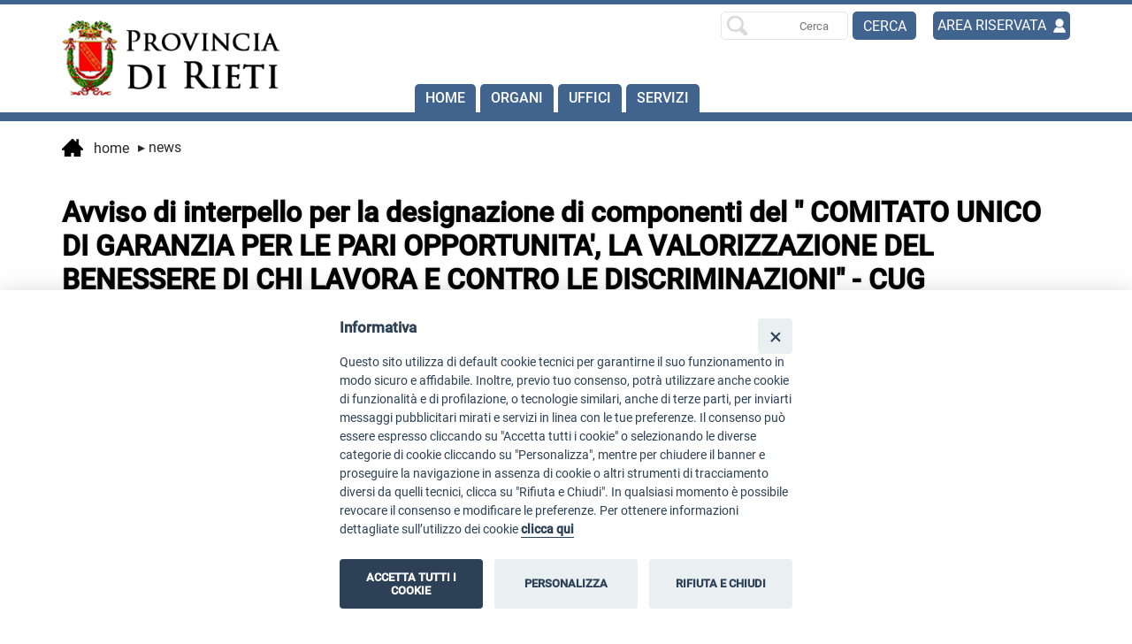

--- FILE ---
content_type: text/html;charset=ISO-8859-1
request_url: https://www.provincia.rieti.it/news-1681
body_size: 19245
content:
<!DOCTYPE html>








	









<html lang="it-IT"> 
<head>
	
	<meta http-equiv="Content-Type" content="text/html;charset=ISO-8859-1" />
	<meta name="viewport" content="width=device-width, initial-scale=1, maximum-scale=2"/>
	<meta http-equiv="X-UA-Compatible" content="IE=edge"/>
	
	





<title>Avviso di interpello per la designazione di componenti del &quot; COMITATO UNICO DI GARANZIA PER LE PARI OPPORTUNITA', LA VALORIZZAZIONE DEL BENESSERE DI CHI LAVORA  E CONTRO LE DISCRIMINAZIONI&quot; - CUG</title>
<meta name="description" content="entro e non oltre LE ORE 14 DEL GIORNO 11/05/2018">




<meta name="robots" content="index,follow">
<meta property="og:title" content="Avviso di interpello per la designazione di componenti del &quot; COMITATO UNICO DI GARANZIA PER LE PARI OPPORTUNITA', LA VALORIZZAZIONE DEL BENESSERE DI CHI LAVORA  E CONTRO LE DISCRIMINAZIONI&quot; - CUG"/>
<meta property="og:description" content="entro e non oltre LE ORE 14 DEL GIORNO 11/05/2018"/>
<meta property="og:image" content="https://www.provincia.rieti.it/upload/configurazione/android-chrome-256x256.png"/>
<meta name="twitter:card" content="summary" />
<meta name="twitter:title" content="Avviso di interpello per la designazione di componenti del &quot; COMITATO UNICO DI GARANZIA PER LE PARI OPPORTUNITA', LA VALORIZZAZIONE DEL BENESSERE DI CHI LAVORA  E CONTRO LE DISCRIMINAZIONI&quot; - CUG">
<meta name="twitter:description" content="entro e non oltre LE ORE 14 DEL GIORNO 11/05/2018">
<meta name="twitter:image" content="https://www.provincia.rieti.it/upload/configurazione/android-chrome-256x256.png">
		
	

	<link rel="apple-touch-icon" sizes="180x180" href="/favicon/apple-touch-icon.png">
	<link rel="icon" type="image/png" sizes="32x32" href="/favicon/favicon-32x32.png">
	<link rel="icon" type="image/png" sizes="16x16" href="/favicon/favicon-16x16.png">
	<!--<link rel="manifest" href="/site.webmanifest">-->
	<meta name="msapplication-TileColor" content="#41648f">
	<meta name="theme-color" content="#ffffff">

	<link rel="stylesheet" type="text/css" media="screen" href="/css/style.css" />
	<link rel="stylesheet" type="text/css" media="screen" href="/css/responsive.css" />
<!-- <link rel="stylesheet" type="text/css" media="screen" href="/css/menu.css" />	-->

	
	<link rel="stylesheet" type="text/css" media="screen" href="/css/fck_contenuto.css" />
	<link rel="stylesheet" type="text/css" media="screen" href="/css/ihover.css" />	

	<script type="text/javascript" src="/js/jquery1.12.4.min.js"></script>

	<!-- MENU -->	
	<script src='/js/superfish/hoverIntent.js'></script>
	<script src='/js/superfish/superfish.js'></script>	
	<script src='/js/superfish/supersubs.js'></script>
	<script src='/js/superfish/superfish-accessibility.js'></script>
	<link rel="stylesheet" type="text/css" media="screen" href="/js/superfish/superfish.css" />
		
	<!-- MENU VECCHIO -->
	
	<!--	
	<script type="text/javascript" src="/js/script-menu.min.js"></script>	
	<link rel="stylesheet" type="text/css" media="screen" href="/css/menu_pre_superfish.css" />
	-->

	<script src="/js/jquery-ui-1.12.0/jquery-ui.min.js"></script>
	<link href="/js/jquery-ui-1.12.0/themes/blitzer/jquery-ui.min.css" rel="stylesheet">        		
	<script src="/js/datepicker-lng1.js"></script>
	<script type="text/javascript" src="/js/sweetalert/sweetalert.min.js"></script>
	<link type="text/css" rel="stylesheet"  media="screen" href="/js/sweetalert/sweetalert.css" />
	
	<!-- NUOVA COOKIE BAR -->
<script defer src="/js/cookieconsent/cookieconsent.js"></script>
<script defer src="/js/cookieconsent/cookieconsent-init.js"></script>


	<script type="text/javascript" src="/js/netlearn.globals.lng1.js"></script>
<script type="text/javascript">
	Globals.urlSite = "https://www.provincia.rieti.it";
</script>
	<script src="/js/jquery.fitvids.js"></script>

<script>
 $(document).ready(function(){    
  
    $(".responsive_video").fitVids();

	$(".read_more").each(function () {
		
		$(this).uniqueId();
		
		var id = $(this).attr('id');
		
		$(this)
			.after( "<div id='"+id+"-more' class='leggi_di_piu'  data-moreid='"+id+"'> Leggi di più &dtrif;</div>" )
			.after( "<div id='"+id+"-less' class='leggi_di_meno' data-moreid='"+id+"'> Chiudi &utrif;</div>" );
	});
	
	$(document).on("click", ".leggi_di_piu",function (e) {									
		e.preventDefault();
	
		var elementid = $(this).data("moreid");
		
		$("#"+elementid).slideDown();
		$(this).hide();
		$("#"+elementid+"-less").show();
		
	});
	
	$(document).on("click", ".leggi_di_meno",function (e) {									
		e.preventDefault();
		
		var elementid = $(this).data("moreid");
		
		$("#"+elementid).slideUp();
		$(this).hide();
		$("#"+elementid+"-more").show();
		
	});

});

/* 2025-09-10 */

document.addEventListener("DOMContentLoaded", function() {
  
  if (!document.getElementById("new-window-info")) {
    const note = document.createElement("span");
    note.id = "new-window-info";
    note.className = "screenreader-text";
    note.textContent = " (si apre in nuova finestra)";
    document.body.appendChild(note);
  }
  
  document.querySelectorAll(".contenuto_ck a[target='_blank']").forEach(link => {    
    if (!/nuova finestra/i.test(link.textContent)) {      
      link.setAttribute("aria-describedby", "new-window-info");
    }
  });
});


</script>
	

<script type="text/javascript">

$(function() {
	$('.fck_miniatura').each(function() {
      var url =  $(this).data("fancyurl");	  
      $(this).wrap('<a class="fancyimage" rel="group" href="' + url + '" />');
   });  
});

</script>

<script type="text/javascript" src="/js/fancybox/jquery.fancybox-1.3.1.pack.js"></script>
<link rel="stylesheet" type="text/css" href="/js/fancybox/jquery.fancybox-1.3.1.pack.css" media="screen" />
<script type="text/javascript" src="/js/netlearn.mediagallery.default.min.js"></script>

<!--
<script type="text/javascript" src="/js/jquery.slickhover.js"></script>
<script type="text/javascript">

$(window).load(function(){
  $(".fck_miniatura").slickhover();  
});

</script>
-->
						

	<link rel="stylesheet" type="text/css" href="/js/scrolleffect/animate.css" />
<link rel="stylesheet" type="text/css" href="/js/scrolleffect/custom.css" />
<script src="/js/scrolleffect/jquery.viewportchecker.min.js"></script>

<script type="text/javascript">
jQuery(document).ready(function() {
	jQuery('.scroll_fx').addClass("scroll_fx_hidden").viewportChecker({
		classToAdd: 'scroll_fx_visible animated fadeIn',
		offset: 100
	   });
});
</script>


	<script type="text/javascript" src="/js/scroll-top.js"></script>	
	<script type="text/javascript" src="/js/spin.min.js"></script>
	<script type="text/javascript" src="/js/defaultSpinner.js"></script>
	<script type="text/javascript" src="/js/docked-link.js"></script>
	<script type="text/javascript" src="/js/readmore/jquery.readmore-readless.js"></script>
	<script type='text/javascript' src='/js/header-fixed.js'></script>
	
</head>

<body data-spy="scroll" data-target=".bs-docs-sidebar">

	<header>
	
		<div id="top_header" class="site-header">		
			<div class="header-fixed">

				<a id="skip-link" tabindex="1" class="screenreader-text" href="#main-content">
				  Vai al contenuto
				</a>
				
				<div class="wrap">
					
					<div id="logo">
						<a href="https://www.provincia.rieti.it" aria-label="Home">
							<img src="/images/loghi/logo.png" alt="" />
						</a>							
					</div>
					
					<script type="text/javascript">
$(function() {  
  var selectedNode = $('#cssmenu #vcmn18');  
  $(selectedNode).addClass('selected');
  $(selectedNode).attr("aria-current","page");
  $(selectedNode).parents('ul').each(function(){$(this).prev('a').addClass('selected');});
  
});
</script>


<script type="text/javascript">

// Remember - there are THREE external javascript files included in this demo. If you don't use them, you'll get an error on the console.

// Set a resize timer for efficiency
var delay = (function(){
	var timer = 0;
	return function(callback, ms){
		clearTimeout (timer);
		timer = setTimeout(callback, ms);
	};
})();

jQuery(function($){ //create closure so we can safely use $ as alias for jQuery

	$('ul.sf-menu').supersubs({ // Initialize Superfish Menu
		minWidth:	10,	 // minimum width of submenus in em units 12
		maxWidth:	15,	 // maximum width of submenus in em units 27
		extraWidth:	1	 // extra width can ensure lines don't sometimes turn over
	}).superfish({
			onShow: function () { $(this).siblings("a").attr("aria-expanded", "true");},
			onHide: function () { $(this).siblings("a").attr("aria-expanded", "false");},
		}
	);
	
	
	setupAccessibility();
	
	function setupAccessibility() { 
		var root = $(".sf-menu");	
		$(root).attr('has-popup', 'true').attr('aria-expanded', 'true');   
		$(".sf-with-ul").attr("aria-haspopup","true").attr("aria-expanded", "false");			
	}

	$('#hamburger').click(function () { // Capture responsive menu button click
    	// Show/hide menu
    	$('.sf-menu').toggle();
    });
		
  // Check if our window has been resized
  $(window).resize(function() {
    // set a timeout using the delay function so this doesn't fire evey millesecond
    delay(function(){
      // If we're not in responsive mode
      if( $(document).width() > 768 ) {
        // Always show the main menu, in case it was toggled off.
        $('.sf-menu').css('display', 'block');
    }
}, 500);
});
});

</script>

<script type="text/javascript">

 $(document).ready(function(){

 	$(document).on("keydown", "#campo_ricerca_barra",function (e) {													
		if(e.key === 'Enter' && $(this).val()) {
			e.preventDefault();
			ricercaTesto($(this).val());			
		}	
	});
	
	$(document).on("click", "#pulsante_motore_ricerca",function (e) {
		if ($("#campo_ricerca_barra").val())		
			ricercaTesto($("#campo_ricerca_barra").val());
		else	
			$("#campo_ricerca_barra").focus();
	});
	
	function ricercaTesto(testo) {
		
		var criteria = {};
		criteria.page=1;
		criteria.category = "";
		criteria.subcategory =  "";
		criteria.year = "";
		criteria.text = testo;					
		if (typeof(Storage) != "undefined") {
			sessionStorage.searchCriteria = JSON.stringify(criteria);			
		}
		
		window.location.replace("/ricerca?cerca="+encodeURIComponent(testo));
	}


});
</script>

<div id="box_ricerca">
	<div class="ricerca" style="float:left">
		<form class="form_ricerca" role="search">
			 <label>
				<span class="screen-reader-text">Ricerca per:</span>
				<input name="Ricerca" id="campo_ricerca_barra" type="search" placeholder="Cerca" aria-label="Ricerca per" />
			 </label>
			 <input class="button" value="Cerca" id="pulsante_motore_ricerca" type="button"/>
		</form>
	</div>
	<div class="bottone_riservata"> <a href="/area-riservata">AREA RISERVATA</a></div>
</div>





<script type="text/javascript">

$(document).ready(function(){

	if (typeof(Storage) != "undefined") {	
		var criteria = JSON.parse(sessionStorage.getItem("searchCriteria"));		
		
		//console.log(criteria);
		
		if (criteria) {	
		
			//$("#pulsante_motore_ricerca").hide();
			//$("#campo_ricerca_barra").hide();
			//$("#campo_ricerca_barra").css("visibility", "hidden");

			//$("#search_again_button").show();

			
		
			//$("#back_button_news").show();
			//$("#back_button_news").attr("href", "/ricerca?searchAgain=1");
		
			/*
			$('#new-search').show();
			$('#new-search').dockedLink({
				 position: 'left',
				 pixelsFromTop: 200
			  })
			  //.attr('target', '_blank')
			  .css({								
			  });
			*/			  
		}
			
	}

});

</script>

<!--<a id="new-search" style="display:none" href="/ricerca?searchAgain=1">
	<img src="/images/searchicon_white.png" alt="Cerca di nuovo" title="Cerca di nuovo"/> Cerca di nuovo
</a>-->



<nav id="cssmenu" role="navigation" aria-label="Menu principale">
	<div id="hamburger"></div>	
	<ul class='sf-menu'><li><a id="vcmn3" href="/home" >Home</a></li><li><a id="vcmn9" href="/organi" >Organi</a><ul class='treenode'><li><a id="vcmn14" href="/presidente" >Presidente</a></li><li><a id="vcmn15" href="/consiglio" >Consiglio provinciale</a><ul class='treenode'><li><a id="vcmn21" href="/consiglieri" >Consiglieri</a></li><li><a id="vcmn23" href="/sedute-consiglio" >Sedute del Consiglio</a><ul class='treenode'><li><a id="vcmn1161" href="/consiglio/sedute/2024" >Sedute anno 2024</a></li><li><a id="vcmn1151" href="/consiglio/sedute/2023" >Sedute anno 2023</a></li><li><a id="vcmn1150" href="/consiglio/sedute/2022" >Sedute anno 2022</a></li><li><a id="vcmn1071" href="/consiglio/sedute/2021" >Sedute anno 2021</a></li><li><a id="vcmn24" href="/consiglio/sedute/2020" >Sedute anno 2020</a></li><li><a id="vcmn54" href="/consiglio/sedute/2019" >Sedute anno 2019</a></li><li><a id="vcmn55" href="/consiglio/sedute/2018" >Sedute anno 2018</a></li></ul></li><li><a id="vcmn22" href="/commissioni-consiliari" >Commissioni consiliari</a></li></ul></li><li><a id="vcmn16" href="/assemblea-sindaci" >Assemblea dei Sindaci</a></li></ul></li><li><a id="vcmn10" href="/uffici" >Uffici</a><ul class='treenode'><li><a id="vcmn43" href="/organizzazione-uffici" >Organizzazione</a></li><li><a id="vcmn42" href="/organigramma" >Organigramma</a></li><li><a id="vcmn1121" href="/pagina-1121" >Dipendenti e Uffici</a></li></ul></li><li><a id="vcmn1116" href="/appoggio_pagine_servizi" >SERVIZI</a></li></ul>	
</nav>


				
				</div>
				
			</div>			
			<div class="header-relative"></div>
		</div>
		
		<div id="contenitore_pannelli_outer">
			<div id="contenitore_pannelli"></div>
		</div>
		
		<div class="header">		
			
		</div>
		
	</header>
	
	<main>
		<div id="container">
			<section>
				










<link rel="stylesheet" type="text/css" media="screen" href="/css/sezioni/sezioniDefault.css" />








<div id="main-content" class="wrap">
	





	

		<//%="it".equals(lang) ? "Sei in" : "You are in"%>

	<ul class="breadcrumb" role="navigation">
	<div class="wrap">	
		<li>
			<a href="/"aria-label="vai alla home page" >
				<img src="/images/home.png" alt="Home" role="presentation">&nbsp;&nbsp;&nbsp;Home
			</a>
		</li>
		

		

			<li>

			

				<span style="display:none">News</span>

			

			</li>
		

			<li>

			

				<a target="_self" href="/news" >
					<span aria-hidden="true">&#9656;</span> News
				</a>

			

			</li>
		

			<li>

			

				<span style="display:none">Avviso di interpello per la designazione di componenti del " COMITA...</span>

			

			</li>
		
	</div>
	</ul>
	


<div class="spacer_breadcrumb"></div>

		<div class="navigazione">
			<h1 class="h1_grigio" >Avviso di interpello per la designazione di componenti del " COMITATO UNICO DI GARANZIA PER LE PARI OPPORTUNITA', LA VALORIZZAZIONE DEL BENESSERE DI CHI LAVORA  E CONTRO LE DISCRIMINAZIONI" - CUG</h1>
			
		</div>
</div>

<div class="wrap">	
			<div id="social">
				
				









	

	

				
				
					<a class="back" id="back_button_news" href="/news">Torna indietro</a>			
				
			</div>	

			<div id="dettaglioNews">

				<div class="dettaglio_intero">
						<div style="float:left;">
							
						</div>
					
						<div style="float:none">
							<div class="data">giovedì 12 aprile 2018</div>
						
							
					
							
							
							<p class="contenuto_ck">						
								<p style="padding-right: 0px; padding-left: 0px; padding-bottom: 0px; word-spacing: 0px; font: 12px arial, helvetica, verdana, tahoma, sans-serif; text-transform: none; color: rgb(69,77,87); text-indent: 0px; padding-top: 0px; white-space: normal; letter-spacing: normal; background-color: rgb(255,255,255); text-align: left; orphans: auto; widows: 1; webkit-text-stroke-width: 0px">Il personale interessato pu&ograve; presentare la sua dichiarazione di disponibilit&agrave; a ricoprire l'incarico a titolo esclusivamente gratuito, attraverso la trasmissione del Curriculum Vitae e professionale formato Europeo ( invio via email in formato PDF) all'Ufficio Pari Opportunit&agrave; dell'ente (<a href="mailto:urp@provincia.rieti.it" style="color: rgb(69,77,87); text-decoration: underline">urp@provincia.rieti.it</a>), entro e non oltre<span class="Apple-converted-space">&nbsp;</span><span style="color: rgb(255,0,0)"><strong><u>LE ORE 14 DEL GIORNO 11/05/2018</u></strong></span><br/>
<a href="http://www.provincia.rieti.it/jsps/293/Menu_Colonna_Destra/327/Bandi_gare_e_concorsi/362/Bandi.jsp?idN=2130&amp;inizio=1&amp;archivio=">AVVISO </a><br/>
							</p>
							
								
													
							
						</div>					
				</div>
					

			</div>






<br style="clear:both"/>


</div>



			</section>
		</div>
	</main>
		
	<footer>
		
<div class="footer_top">
	<a href ="http://www.magalab4.com/limesurvey/index.php/954886?lang=it" target="_blank" aria-label="visita il link per compilare il questionario di valutazione (si apre in una nuova finestra)">
	<div class="wrap">
		<img style="padding-bottom:5px" alt="" src="/images/ico_footer.png" role="none">
		<br/>
		<span class="dilatua" >DÌ LA TUA!</span>
		<br/>
		Indagine sulla soddisfazione dell'utenza
	</div>
	</a>
</div>


<div class="footer_bottom">
	<div class="wrap">
		<div class="footer_sx">
			<strong>Provincia di Rieti</strong> <br/> via Salaria, 3 - 02100 Rieti - Tel. 0746-2861<br/>
			PEC <a href="mailto:urp.provinciarieti@pec.it">urp.provinciarieti@pec.it</a> | CF e P.IVA 00114510571 
		</div>
		<div class="footer_dx contenuto_ck_white">
			<a href="https://form.agid.gov.it/view/7d083b40-9798-11f0-ad58-016712b122e2" target="_blank" aria-label="apri dichiarazione accessibilità su sito Agid (si apre in una nuova finestra)">Dichiarazione di Accessibilit&agrave;</a><br/> 
			<a href="/accessibilita">Meccanismo di feedback - Accessibilità</a><br/> 
 		</div>
	</div>
	<div  style="clear:both; padding: 30px; border-top: 2px solid #fff;" class="contenuto_ck_white">
		<a href="/privacy">Privacy Policy | </a>
		Icons by <a href="http://www.flaticon.com" target="_blank" aria-label="vai al sito Flaticon (si apre in una nuova finestra)">Flaticon</a> |
		<a href="http://www.netlearn.it/" target="_blank" aria-label="Sito realizzato da Netlearn s.r.l (si apre in una nuova finestra)">
			<img style="padding-bottom:5px" alt="" src="/images/credits.png">
		</a>
	</div>
</div>
	
	</footer>	
	
	<div class="puls_cookie">
	<a href="#" role="button" aria-label="Info cookie" data-cc="c-settings" data-tooltip="Cookie" class="info_cookie"><img src="/js/cookieconsent/info_cookie.png" alt="Gestisci cookie" ></a>
</div>


	<div>
		<div style="padding: 0px;">
			<a href="/#" aria-label="Torna su" class="scrolltotop"></a>
		</div>
	</div>
		
<!-- Matomo -->

<!-- End Matomo Code -->		
		
</body>

</html>


--- FILE ---
content_type: text/css
request_url: https://www.provincia.rieti.it/css/fck_contenuto.css
body_size: 1223
content:
/*Editor CMS*/

body {font-family: 'Roboto', sans-serif !important;}

#contenuto table, .contenuto_testo table {border:3px solid #e1e3e8 !important;}


#contenuto td, .contenuto_testo td img {margin-right:0px !important; margin-bottom:0px !important;}

#contenuto th , .contenuto_testo th {background-color:#e1e3e8!important; font-weight:bold!important; padding:5px!important; border:0px !important}
#contenuto td, .contenuto_testo td {border:0px!important; vertical-align: top!important; padding:5px!important; border-top:2px solid #e1e3e8!important;}

#contenuto ul, .contenuto_testo ul, .sezione_contenuto ul {list-style-image:url(../images/list.jpg)!important;}
#contenuto ul li ul, .contenuto_testo ul li ul {list-style-image:url(../images/list_sub.jpg)!important; margin-top:2px !important; margin-bottom:2px!important; margin-left:5px!important;}

.contenuto_testo p a{color:#41648f!important; text-decoration:underline!important;}
.Grigio			{color:#575756!important;}
.Azzurro		{color:#41648f!important;}
.Blu			{color:#243A60!important;}
.Evidenziato	{background-color:#41648f!important; color:#fff!important; font-weight:bold!important; border-radius:5px!important;}
.Margine_SX		{margin-left:10px!important;}
.Margine_DX		{margin-right:10px!important;}
.Margine_Tot	{margin:10px!important;}


hr{ border: 3px solid #6993c3 !important;  border-radius: 2px !important; margin-bottom:15px !important;  }